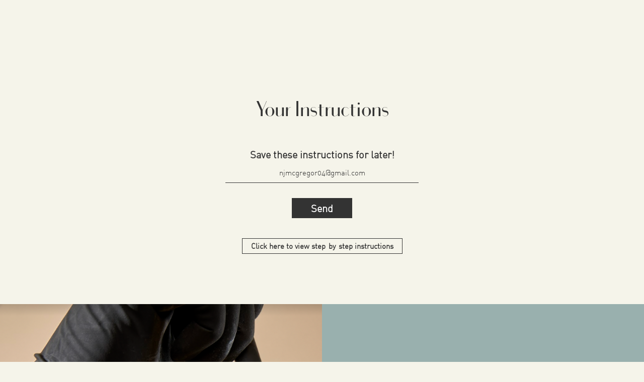

--- FILE ---
content_type: text/css; charset=UTF-8
request_url: https://miiroko.com/wp-content/plugins/colour-quiz//quiz.css?ver=6.9
body_size: 5362
content:
.quiz-modal {
    position: fixed;
    width: 100vw;
    /* height: 100vh; */
    height: 100%;
    z-index: 16777272; /* one higher than the divbar plugin */
    top: 0;
    left: 0;
    background-color: rgba(0,0,0,0.9);
    display: flex;
    justify-content: center;
    align-items: center;
    padding-bottom: env(safe-area-inset-bottom);
}

.quiz-modal .quiz-modal-inner {
    width: 100vw;
    height: 90vh;
    height: 100%;
    background-color:#f5f4ea;
    overflow:hidden;
    
}

.progress {
	background-color: #fff;
	height: 10px;
	position: absolute; 
	top: 0; right: 0; left: 0;
	z-index: 50;
}
.progress__bar {
	background-color: #E0D3BB;
	height: 10px;
	transition: width 0.5s ease-out;
}

#colourQuiz {
    height: 100%;
    position: relative;
}

#colourQuiz.waiting {
    display: none;
}


.quiz-button {
    display: block;
    text-align: center;
}

    .quiz-button span {
        font-weight: bold;
        display: inline-block;
        height: 40px;
        line-height: 40px;
        padding: 0px 37px 0px 37px;
        border: 1px solid rgb(51,51,51);
        color: rgb(51,51,51);
        cursor: pointer;
        transition: all 0.5s;
    }

        .quiz-button span:hover {
            background: rgb(51,51,51);
            color: #fff;
        }

.quiz-button--black span {
	border: 1px solid rgb(51,51,51);
    background-color: rgb(51,51,51);
	color: #fff;
}
.quiz-button--black span:hover {
	border: 1px solid rgb(20,20,20);
    background-color: rgb(20,20,20);
	color: #fff;
}

.quiz-link {
    font-weight: bold;
    text-decoration: underline;
    cursor: pointer;
}

.quiz-layout {
    position: relative;
    height: 100%;
    display: grid;
    /* grid-template-columns: 0.25fr 1.9fr 0.7fr; */
    grid-template-columns: 85px 1.9fr 0.6fr;
    grid-template-rows: 0.4fr 2.2fr 0.2fr;
}

    .quiz-layout .quiz-section-quiz {
        /* height: 100%; */
        position: relative;
        grid-column-start: 2;
        grid-column-end: 3;
        grid-row-start: 1;
        /* grid-row-end: 3; */
        grid-row-end: 4;
    }

    .quiz-layout .quiz-section-sidebar {
        grid-column-start: 1;
        grid-column-end: 2;
        grid-row-start: 1;
        grid-row-end: 4;
        border-right: 1px solid #fff;
        position: relative;
        display: flex;
        align-items: center;
        justify-content: center;
    }

    .quiz-layout .quiz-section-sidebar .m-logo {
        width: 17px;
        height: auto;
        cursor: pointer;
    }

    .quiz-layout .quiz-section-sidebar .m-logo.mobile {
        display: none;
    }

    .quiz-layout .quiz-section-buttons {
        grid-column-start: 2;
        grid-column-end: 3;
        grid-row-start: 3;
        grid-row-end: 4; 
        position: relative;
    }

    .quiz-layout .quiz-section-instructions {
        grid-column-start: 3;
        grid-column-end: 4;
        grid-row-start: 1;
        grid-row-end: 4; 
        border-left: 1px solid #fff;
    }

        .quiz-layout .quiz-section-quiz .quiz-slide {
            height: 100%;
            overflow: hidden;
            position: relative;
        }

                .quiz-layout .quiz-section-quiz .quiz-slide .quiz-box-outer {
                    height: 100%;
                    width: 100%;
                    position: absolute;
                }

                    .quiz-layout .quiz-section-quiz .quiz-slide .quiz-box-outer .quiz-box {
                        position: absolute; 
                        height: 100%;
                        width: 100%;
                    }   

                        .quiz-layout .quiz-section-quiz .quiz-slide .quiz-box-outer .quiz-box .quiz-box-inner {
                            display: flex;
                            justify-content: center;
                            align-items: center;
                            height: 100%;
                            width: 100%;
                        }




.quiz-layout.hideSidebar {
    grid-template-columns: 85px 1.9fr;
    grid-template-rows: 0.4fr 2.2fr;
}

/* even tho instruction get removed, they flash for a moment before they do, this fix that */
.quiz-layout.hideSidebar .quiz-section-instructions { 
    display: none;
}

.quiz-layout.hidePrevious {
    grid-template-rows: 0.4fr 2.2fr;
}

.quiz-box-item {
    width: auto;
    color: rgb(51,51,51);
    max-width: 80%;
}

.quiz-section-quiz .quiz-box-item.disable {
    opacity: 0.5;
}

.quiz-box-item .question-title {
    /* font-weight: bold;
    font-family:"Din alternate bold",Helvetica,Arial,Lucida,sans-serif; */
    font-size: 20px; 
    line-height: 30px;
    /* display: flex;
    align-items: center; */
    font-weight: bold;
}

    .info-icon {
        font-family:"Din alternate bold",Helvetica,Arial,Lucida,sans-serif;
        display: inline-block;
        width: 25px;
        height: 25px;
        line-height: 25px;
        flex-shrink: 0;
        background: rgb(227,210,184);
        color: rgb(51,51,51);
        border-radius: 50%;
        font-size: 14px;
        text-align: center;
        margin-left: 7px;
        cursor: pointer;
        transition: all 0.5s;
        font-weight: bold;
    }

    .info-icon:hover {
        background: rgb(51,51,51);
        color: rgb(227,210,184);
    }

.quiz-box-item .answers-list {
    /* display: flex;
    flex-wrap: wrap; */
}

.quiz-box-item .answers-list.columns {
    display: flex;
    flex-wrap: wrap;
}

    .quiz-box-item .answers-list.columns .answer {
        flex-basis: 50%;
    }

@media only screen and (min-width: 1024px) {
	.quiz-box-item .answers-list.columns .answer {
        flex-basis: 33.33%;
    }
}

.quiz-box-item .answers-list .answer {
    margin-bottom: 20px;
    margin-top: 20px;
	padding-right: 10px;
}

.quiz-box-item .answers-list .answer:hover {
    cursor: pointer;
}



.quiz-box-item .answers-list .answer .answer-image {
   display: flex;
   align-items: center;
}

.quiz-box-item .answers-list .answer .answer-image img {
    width: 80px;
    border-radius: 50%;
    /* height: auto; */
    height: 80px;
    margin-right: 10px;
    transition: transform 0.5s;
}

.quiz-box-item .answers-list .answer .answer-image .empty-image {
    width: 80px;
    border-radius: 50%;
    height: 80px;
    margin-right: 10px;
    transition: transform 0.5s;
    background: rgb(225,210,186);
}

@media only screen and (min-width: 1360px) {
	.quiz-box-item .answers-list .answer .answer-image img,
	.quiz-box-item .answers-list .answer .answer-image .empty-image {
		width: 100px;
		height: 100px;
		margin-right: 25px;
	}
}

.quiz-box-item .answers-list .answer:hover .answer-image img {
    transform: scale(1.05);
}

.quiz-box-item .answers-list .answer .answer-image .answer-image-text {

}

/* .quiz-box-item .answers-list .answer.active .answer-image .answer-image-text {
    font-weight: bold;
} */

.quiz-box-item .answers-list .answer .answer-text {
    display: flex;
    align-items: center;
}

    .quiz-box-item .answers-list .answer .answer-text span.answer-circle {
        display: block;
        width: 25px;
        height: 25px;
        border-radius: 50%;
        border: 1px solid rgb(51,51,51);
        margin-right: 10px;
        position: relative;
        flex-shrink: 0;
    }

    .quiz-box-item .answers-list .answer .answer-text span.answer-circle span {
        display: block;
        position: absolute;
        top: 2px;
        left: 2px;
        width: 19px;
        height: 19px;
        border-radius: 50%;
        background: transparent;
        transition: all 0.2s;
    }

    .quiz-box-item .answers-list .answer:hover .answer-text span.answer-circle span {
        /* background: rgb(51,51,51); */
        background: rgb(227,210,184);
    }

    .quiz-box-item .answers-list .answer.active .answer-text span.answer-circle span {
        background: rgb(51,51,51); 
    }


.quiz-layout .quiz-section-buttons .quiz-pager {
    font-weight: bold;
    flex-basis: 50%;
    cursor: pointer;
}

.quizInput {
    width: 60%;
    margin: 0 auto 30px auto;
}

    .quizInput input[type=email],
    .quizInput input {
        display: block;
        width: 100%;
        height: 40px;
        line-height: 40px;
        background: transparent;
        border: 0;
        text-align: center;
        color: rgb(51,51,51);
        border: 0;
        border-bottom: 1px solid rgb(51,51,51);
        font-size: 15px;
        background-color: transparent;
    }



.quiz-layout .quiz-section-buttons .quiz-pager.prev {
    margin-left: 40px;
    padding-left: 40px;
    background-image: url(prev.svg);
    background-repeat: no-repeat;
    background-position: center left;
    background-size: 37px auto;
    color: rgb(51,51,51);
    font-weight: bold;
    font-size: 15px;
}

.quiz-layout .quiz-section-buttons .quiz-pager.next {

}

.quiz-section-sidebar .sidebar-close {
    position: absolute;
    top: 10px;
    left: 0px;
    width: 100%;
    font-size: 50px;
    margin-top: 30px;
    cursor: pointer;
    text-align: center;
}

.quiz-popup {
    position: absolute;
    top: 0px;
    left: 0px;
    background: #e0d2bb;
    width: 100%;
    height: 100%;
    z-index: 100;
    display: flex;
    align-items: center;
    justify-content: center;
}

.quiz-popup .quiz-popup-inner {
    width: 80%;
    text-align: center;
    color: rgb(51,51,51);
}

.quiz-popup .quiz-popup-inner.faded {
    opacity: 0.5;
}

.quiz-popup .quiz-popup-inner .popup-buttons {
    display: flex;
    justify-content: center;

}

.quiz-popup .quiz-popup-inner .popup-buttons .quiz-button:first-child {
    margin-right: 5px;
}

.quiz-popup .quiz-popup-inner .quiz-popup-title {
    font-size: 40px;
    margin-bottom: 40px;
    font-family: 'Bodoni Sans Display Regular',Helvetica,Arial,Lucida,sans-serif;
}

.quiz-popup .quiz-popup-inner .quiz-popup-content {
    margin-bottom: 40px;
}

.skip-link,
.quiz-popup .quiz-popup-inner .quiz-popup-next {
    display: inline-block;
    cursor: pointer;
    padding-right: 41px;
    background-image: url(next.png);
    background-repeat: no-repeat;
    background-position: center right;
    background-size: 37px auto;
    color: rgb(51,51,51);
    font-weight: bold;
    font-size: 15px;
}

/** intro slide **/
.quiz-section-quiz .quiz-box-inner.intro {
    background: rgb(153,176,174);
    color: #fff;
    text-align: center;
}

.quiz-section-quiz .quiz-box-inner.intro h2 {
    font-size: 45px;
    color: #fff;
    margin: 0px 0px 40px 0px;
}

.quiz-section-quiz .quiz-box-inner.intro .intro-text {
    width: 60%;
    margin: 0 auto 30px auto;
    color: #fff;
    font-size: 17px;
    line-height: 23px;
}

.quiz-section-quiz .quiz-box-inner.intro .quizInput input::placeholder {
    color: #fff;
}
.quiz-section-quiz .quiz-box-inner.intro .quizInput input {
    color: #fff;
    border-bottom: 1px solid #fff;
}

.intro .quiz-button span {
    border: 1px solid #fff;
    color: #fff;
    
}

.intro .quiz-button span:hover {
    background: #fff;
    color: rgb(51,51,51);
}


/** product slide **/

.quiz-product {

}

.quiz-product .quiz-products-box {
    display: flex;
    justify-content: center;
}

.quiz-product .quiz-products-box  .quiz-product {
    flex-basis: 50%;
}

    .quiz-product .quiz-products-box  .quiz-product img.quiz-product-image {
        width: 40%;
        height: auto;
    }

/** upload slide **/
.quiz-section-quiz .quiz-box-inner.upload .quiz-box-item {
    width: 50vw;
    margin-bottom: 30px;
}

.quiz-section-quiz .quiz-box-inner.upload .upload-message {
    margin-bottom: 30px;
}

.quiz-section-quiz .quiz-box-inner.upload .uploaded-image {
    margin-bottom: 30px;
    text-align: center;
}

.quiz-section-quiz .quiz-box-inner.upload .uploaded-image img {
    display: block;
    width: 20vw;
    margin: 0px auto;
}

.quiz-section-quiz .quiz-box-inner.upload .quiz-button {
    margin-bottom: 10px;
}

/** side instructions **/

.quiz-section-instructions {
    background: rgb(153,176,174);
    color: #fff;
    display: flex;
    align-items: center;
    padding: 0px 20px 0px 20px;
}

.quiz-section-instructions-inner {
    width: 100%;
    
}

.instruction-side-item {
    margin-bottom: 20px;
}

.instruction-side-item.empty {
    margin-bottom: 12px;
}

.quiz-section-instructions .quiz-section-instructions-inner .instruction-side-item .side-item-header {
    display: flex;
    align-items: center;
}

.instruction-side-item .side-item-header .instruction-icon {
    width: 30px;
    height: 30px;
    border-radius: 50%;
    background: white;
    overflow: hidden;
    margin-right: 10px;
}

.instruction-side-item.empty .side-item-header .instruction-icon {
    border: 1px solid #fff;
    background: transparent;
}

    .instruction-side-item .side-item-header .instruction-icon img {
        width: 30px;
        display: block;
        margin: 0 auto;
        height: auto;
    }

    .instruction-side-item.empty .side-item-header .instruction-icon img {
        display: none;
    }

.instruction-side-item .side-item-header .instruction-title {
    font-weight: bold;
}

.instruction-side-item.empty .side-item-header .instruction-title {
    /* color: rgb(191, 189,189); */
    color: #717c7c;
}

.instruction-side-item .side-item-text {
    margin-left: 40px;
    border-top: 1px solid #fff;
    margin-top: 3px;
    padding-top: 10px;
}

.instruction-side-item.empty .side-item-text {
    border-top: 0px;
}

.quiz-section-instructions .quiz-section-instructions-inner .colour-name {
    font-family: 'Bodoni Sans Display Regular',Helvetica,Arial,Lucida,sans-serif;
    font-size: 30px;
    line-height: 40px;
    margin-bottom: 40px;
}

.quiz-box-item.results-slide {
    text-align: center;
}

.quiz-box-item.results-slide h4 {
    font-size: 40px;
}



/** popup transition **/
.popupfade-enter-active, .popupfade-leave-active {
    transition: opacity .5s;
}

.popupfade-enter, .popupfade-leave-to {
    opacity: 0;
}

/** slider transition css **/
.slide-leave-active,
.slide-enter-active {
    transition: transform 1.3s, opacity 0.5s;
}
.slide-enter {
    transform: translate(100%, 0);
    opacity: 0;
}

.slide-enter-to {
    opacity: 1;
}

.slide-leave {
    opacity: 1;
}

.slide-leave-to {
    transform: translate(-100%, 0);
    opacity: 0;
}

.slideback-leave-active,
.slideback-enter-active {
    transition: transform 1.3s, opacity 0.5s;
}
.slideback-enter {
    transform: translate(-100%, 0);
    opacity: 1;
}
.slideback-leave-to {
    transform: translate(100%, 0);
    opacity: 0;
}

/** side panel transition **/

.slideOutPanel-enter-active,
.slideOutPanel-leave-active {
    transition: 0.7s;
    transition-delay: 0.7s;
}

.slideOutPanel-enter-active {
    transform: translate(100%, 0);
    opacity: 0;
}
.slideOutPanel-enter-to {
    transform: translate(0, 0);
    opacity: 1;
}

.slideOutPanel-leave-active {
    transform: translate(0, 0);
    opacity: 1;
}

.slideOutPanel-leave-to {
    transform: translate(100%, 0);
    opacity: 0;
}

/** side TEXT transition **/

.slideDownText-enter-active,
.slideDownText-leave-active {
    transition: 0.5s;
}

.slideDownText-enter-active {
    opacity: 0;
}

.slideDownText-enter-to {
    opacity: 1;
}

.slideDownText-leave-active {
    opacity: 1;
}

.slideDownText-leave-to {
    opacity: 0;
}

/** slide UP transition (for mobile **/


.slideUpPanel-enter-active,
.slideUpPanel-leave-active {
    transition: 0.4s ease-out;
    /* transition-delay: 1.5s; */
}

.slideUpPanel-enter-active {
    transform: translateY(100%);
}
.slideUpPanel-enter-to {
    transform: translateY(0);
}

.slideUpPanel-leave-active {
    transform: translateY(0);
}

.slideUpPanel-leave-to {
    transform: translateY(100%);
}

/** quiz-full-loader **/

.quiz-full-loader {
    position: absolute;
    top: 0px;
    left: 0px;
    width: 100%;
    height: 100%;
    background: #f5f4ea;
    z-index: 200;
    display: flex;
    align-items: center;
    justify-content: center;
}

.quiz-full-loader-inner {

}

/** form shake **/
.shake {
  animation: shake 0.82s cubic-bezier(.36,.07,.19,.97) both;
  transform: translate3d(0, 0, 0);
  backface-visibility: hidden;
  perspective: 1000px;
}

@keyframes shake {
  10%, 90% {
    transform: translate3d(-1px, 0, 0);
  }
  
  20%, 80% {
    transform: translate3d(2px, 0, 0);
  }

  30%, 50%, 70% {
    transform: translate3d(-4px, 0, 0);
  }

  40%, 60% {
    transform: translate3d(4px, 0, 0);
  }
}

/** quiz-loader **/

.quiz-loader-wrap {
    height: 30px;
}
.quiz-loader,
.quiz-loader:before,
.quiz-loader:after {
  border-radius: 50%;
  width: 2.5em;
  height: 2.5em;
  -webkit-animation-fill-mode: both;
  animation-fill-mode: both;
  -webkit-animation: load7 1.8s infinite ease-in-out;
  animation: load7 1.8s infinite ease-in-out;
}
.quiz-loader {
  color: #444;
  font-size: 10px;
  margin: 0px auto;
  position: relative;
  text-indent: -9999em;
  -webkit-transform: translateZ(0);
  -ms-transform: translateZ(0);
  transform: translateZ(0);
  -webkit-animation-delay: -0.16s;
  animation-delay: -0.16s;
}
.quiz-loader:before,
.quiz-loader:after {
  content: '';
  position: absolute;
  top: 0;
}
.quiz-loader:before {
  left: -3.5em;
  -webkit-animation-delay: -0.32s;
  animation-delay: -0.32s;
}
.quiz-loader:after {
  left: 3.5em;
}
@-webkit-keyframes load7 {
  0%,
  80%,
  100% {
    box-shadow: 0 2.5em 0 -1.3em;
  }
  40% {
    box-shadow: 0 2.5em 0 0;
  }
}
@keyframes load7 {
  0%,
  80%,
  100% {
    box-shadow: 0 2.5em 0 -1.3em;
  }
  40% {
    box-shadow: 0 2.5em 0 0;
  }
}

/**** results page ***/

/* .results {
    width: 80%;
    min-height: 50vh;
    margin: 0 auto;
} */

.quiz-white-button {
    display: inline-block;
    background: #fff;
    color: rgb(51,51,51);
    padding: 10px 30px 10px 30px;
    font-size: 15px;
    font-weight: bold;
    cursor: pointer;
    transition: 0.5s all;
}

.quiz-dark-button {
    display: inline-block;
    background: rgb(51,51,51);
    color: #fff;
    padding: 10px 30px 10px 30px;
    font-size: 15px;
    font-weight: bold;
    cursor: pointer;
    transition: 0.5s all;
}

.quiz-white-button:hover {
    background: rgb(51,51,51);
    color: #fff;
}

/* .quiz-dark-button:hover {
    background: #fff;
    color: rgb(51,51,51);
} */

.results-title {
   
    /* text-decoration: underline; */
    margin-bottom: 30px;
    
}

.results-title span {
    text-transform: uppercase;
    display: inline-block;
    border-bottom: 1px solid rgb(51,51,51);
}



.quiz-layout.results .quiz-section-quiz .quiz-slide .quiz-box-outer .quiz-box .quiz-box-inner {
    display: block;
    overflow: auto;
}

.quiz-layout.results .quiz-section-quiz {
    grid-column-start: 1;
}

.quiz-layout.results .quiz-section-quiz .results-section {
    
    min-height: 100vh;
}

.quiz-layout.results .quiz-section-quiz .results-section.top {
    background-image: url(results-bg.png);
    background-repeat: no-repeat;
    background-size: cover;
    
    display: flex;
    align-items: center;
    justify-content: center;
    text-align: center;
    color: rgb(51,51,51);
}

.quiz-layout.results .quiz-section-quiz .results-section.top h2 {
    color: #fff;
    font-size: 45px;
    line-height: 1;
    margin-bottom: 40px;
    margin-top: 50px;
	padding-bottom: 0;
}

.quiz-layout.results .quiz-section-quiz .results-section.top .inner {
    
}

.quiz-layout.results .quiz-section-quiz .results-section.top .results-box {
    background-color: rgb(224,210,187);
    padding: 75px 55px 75px 55px;
    width: 480px;
    margin: 0 auto;
}



.quiz-layout.results .quiz-section-quiz .results-section.top .results-box .results-box-text {
    font-size: 21px;
    line-height: 28px;
    font-weight: bold;
    margin-bottom: 60px;
    margin-bottom: 60px;
}

.quiz-layout.results .quiz-section-quiz .results-section.top .results-box .results-box-product {
    font-family: 'Bodoni Sans Display Regular',Helvetica,Arial,Lucida,sans-serif;
    font-size: 45px;
    margin-bottom: 40px;
}

.quiz-layout.results .quiz-section-quiz .results-section.top .results-box .results-box-buttons {
    display: flex;
}

.quiz-layout.results .quiz-section-quiz .results-section.top .results-box .results-box-buttons .quiz-white-button {
    flex-basis: 49%;
    margin-right: 4px;
}

.quiz-layout.results .quiz-section-quiz .results-section.top .results-box .result-image {
    margin-bottom: 40px;
    width: 185px;
    border-radius: 50%;
}

.quiz-layout.results .quiz-section-quiz .results-section.product {
    padding: 10vh 15vw 10vh 15vw;
}

    .quiz-layout.results .quiz-section-quiz .results-section.product .inner {
        display: flex;
        height: 100%;
    }

        .quiz-layout.results .quiz-section-quiz .results-section.product .inner .left {
            background: #fff;
            width: 50%;
        }

        .quiz-layout.results .quiz-section-quiz .results-section.product .inner .left .product-block {
            padding: 75px 55px 75px 55px;
            color: rgb(51,51,51);
            text-align: center;
        }

        .quiz-layout.results .quiz-section-quiz .results-section.product .inner .left .product-block .product-title {
            font-family: 'Bodoni Sans Display Regular',Helvetica,Arial,Lucida,sans-serif;
            font-size: 30px;
            line-height: 30px;
            margin: 30px 0px 40px 0px;
        }

        .quiz-layout.results .quiz-section-quiz .results-section.product .inner .left .product-block .product-image {
            /* background-image: url(swipe.png);
            background-repeat: no-repeat;
            background-size: 450px auto; */
            position: relative;
            min-height: 100px;
        }

        .quiz-layout.results .quiz-section-quiz .results-section.product .inner .left .product-block .product-image .image {
            position: relative;
            z-index: 1;
        }

        .quiz-layout.results .quiz-section-quiz .results-section.product .inner .left .product-block .product-image .image img {

        }

        .quiz-layout.results .quiz-section-quiz .results-section.product .inner .left .product-block .product-image img.swipe {
            display: block;
            max-width: none;
            width: 450px;
            height: auto;
            position: absolute;
            left: -100px;
            top: 90px;
        }

        .quiz-layout.results .quiz-section-quiz .results-section.product .inner .left .product-block .product-description {
            font-weight: bold;
            font-size: 21px;
            line-height: 30px;
            margin: 40px 0px 40px 0px;
        }

        .quiz-layout.results .quiz-section-quiz .results-section.product .inner .left .product-block .product-price {
            margin: 0px 0px 40px 0px;
        }

        .quiz-layout.results .quiz-section-quiz .results-section.product .inner .left .product-block .product-price .desc {
            display: block;
            font-size: 14px;
            margin: 0px 0px 20px 0px;
        }

        .quiz-layout.results .quiz-section-quiz .results-section.product .inner .left .product-block .product-price .price {
            display: block;
            font-family: 'Bodoni Sans Display Regular',Helvetica,Arial,Lucida,sans-serif;
            font-size: 30px;
            line-height: 30px;
        }

        .quiz-layout.results .quiz-section-quiz .results-section.product .inner .right {
            width: 50%;
            display: flex;
            align-items: center;
            color: rgb(51,51,51);
        }

            .quiz-layout.results .quiz-section-quiz .results-section.product .inner .right .product-info {
                margin-left: auto;
                width: 70%;
            }

            .quiz-layout.results .quiz-section-quiz .results-section.product .inner .right .product-info .product-summary {
                font-weight: bold;
                margin-bottom: 40px;
            }

            .quiz-layout.results .quiz-section-quiz .results-section.product .inner .right .product-info .product-list {

            }

            .quiz-layout.results .quiz-section-quiz .results-section.product .inner .right .product-info .product-list .list-row {
                display: flex;
                align-items: center;
                margin-bottom: 12px;
            }

            .quiz-layout.results .quiz-section-quiz .results-section.product .inner .right .product-info .product-list .list-row img {
                flex-basis: 47px;
                width: 47px;
            }

            .quiz-layout.results .quiz-section-quiz .results-section.product .inner .right .product-info .product-list .list-row .text {
                flex-basis: 80%;
                margin-left: 15px;
            }

.quiz-layout.results .quiz-section-quiz .results-section.instruction {
    height: 100%;
}

    .quiz-layout.results .quiz-section-quiz .results-section.instruction .inner {
        display: flex;
        height: 100%;
    }

        .quiz-layout.results .quiz-section-quiz .results-section.instruction .inner .left {
            /* background-image: url(lady-hair.png); */
            background-repeat: no-repeat;
            background-size: cover;
            width: 50%;
        }

        .quiz-layout.results .quiz-section-quiz .results-section.instruction .inner .right {
            color: rgb(51,51,51);
            width: 50%;
            background-color: rgb(158,175,174);
            display: flex;
            align-items: center;
            justify-content: center;
        }

        .quiz-layout.results .quiz-section-quiz .results-section.instruction .inner .instructions-box {
            flex-basis: 70%;
            text-align: center;
        }

        .quiz-layout.results .quiz-section-quiz .results-section.instruction .inner .instructions-box .results-title {
            margin-bottom: 20px;
        }

        .quiz-layout.results .quiz-section-quiz .results-section.instruction .inner .instructions-box .instruction-title {
            font-family: 'Bodoni Sans Display Regular',Helvetica,Arial,Lucida,sans-serif;
            font-size: 30px;
            line-height: 30px;
            margin: 30px 0px 40px 0px;
        }

        .quiz-layout.results .quiz-section-quiz .results-section.instruction .inner .instructions-box .instruction-summary {
            font-weight: bold;
            margin-bottom: 40px;
            font-size: 21px;
            line-height: 30px;
        }

    



/**** instructions page ***/
.instructions-main {
    /* width: 80%;
    min-height: 50vh;
    margin: 0 auto; */
    color: rgb(51,51,51);
}

.instructions-main .intructions-header {
    display: flex;
    justify-content: center;
    align-items: center;
    padding: 200px 0px 100px 0px;
}

.instructions-main .intructions-header .inner {
    width: 50vw;
    text-align: center;
}

.instructions-main .intructions-header h2 {
    color: rgb(51,51,51);
    font-family: 'Bodoni Sans Display Regular',Helvetica,Arial,Lucida,sans-serif;
    font-size: 42px;
    margin-bottom: 40px;
}

.instructions-main .intructions-header .text {
    color: rgb(51,51,51);
    font-size: 20px;
    line-height: 32px;
    font-weight: bold;
    margin-bottom: 40px;
}

.instructions-main .intructions-header .instructions-button {
    font-weight: bold;
    display: inline-block;
    height: 31px;
    line-height: 30px;
    padding: 0px 17px 0px 17px;
    border: 1px solid rgb(51,51,51);
    color: rgb(51,51,51);
    cursor: pointer;
    transition: all 0.5s;
}

section.instruction-section {
    height: 100vh;
    display: flex;
}

section.instruction-section .section-image {
    flex-basis: 50%;
    background-repeat: no-repeat;
    background-size: cover;
}

section.instruction-section .section-content {
    flex-basis: 50%;
    display: flex;
    justify-content: center;
    align-items: center;
}

/* Select every 3rd list item starting with 1st */
section.instruction-section:nth-of-type(3n - 2) .section-content {
    background-color: rgb(153,176,174);
}

/* Select every 3rd list item starting with 2nd */
section.instruction-section:nth-of-type(3n - 1) .section-content {
    background-color: rgb(227,210,184);
}

/* Select every 3rd list item starting with 3nd */
section.instruction-section:nth-of-type(3n) .section-content {
    background-color: rgb(245,244,233);
}

section.instruction-section .section-content .section-content-inner .section-title {
    font-family: 'Bodoni Sans Display Regular',Helvetica,Arial,Lucida,sans-serif;
    font-size: 42px;
    line-height: 42px;
    margin-bottom: 12vh;
}

section.instruction-section:nth-of-type(3n - 2) .section-content .section-content-inner .section-title {
    color: #fff;
}

section.instruction-section .section-content .section-content-inner {
    text-align: center;
}

section.instruction-section .section-content .section-content-inner .section-item {

}

section.instruction-section .section-content .section-content-inner .section-item .section-circle {
    width: 136px;
    height: 136px;
    margin: 0 auto 1vh auto;
    border-radius: 50%;
    background-color: #fff;
    background-repeat: no-repeat;
    background-size: cover;
    display: flex;
    justify-content: center;
    align-items: center;
}

section.instruction-section .section-content .section-content-inner .section-item .section-circle span {
    color: rgb(82,82,82);
    font-size: 30px;
    
}

section.instruction-section .section-content .section-content-inner .section-item .section-text {
    font-size: 15px;
    /* margin-bottom: 3vh; */
    margin: 0 auto 3vh auto;
    max-width: 70%;
}

section.instruction-section:nth-of-type(3n - 2) .section-content .section-content-inner .section-item .section-text {
    color: #fff;
}

.instructions-main .intructions-footer {
    height: 100vh;
    display: flex;
    justify-content: center;
    align-items: center;
}

.instructions-main .intructions-footer .intructions-footer-inner {
    max-width: 70%;
    margin: 0 auto;
    text-align: center;
}


.instructions-main .intructions-footer .footer-title {
    font-family: 'Bodoni Sans Display Regular',Helvetica,Arial,Lucida,sans-serif;
    font-size: 43px;
    line-height: 48px;
    margin-bottom: 5vh;
}

.instructions-main .intructions-footer .footer-email-box {

}

.instructions-main .intructions-footer .footer-email-box.disable {
    opacity: 0.3;
}

.instructions-main .intructions-footer .footer-email-box .title {
    font-size: 20px;
    line-height: 27px;
    margin-bottom: 1vh;
}

.instructions-main .intructions-footer .footer-email-box input::placeholder {
    color: rgb(51,51,51);
}

.prevMobile {
    display: none;
}

/**-------------------- responsive ------**/

/**------height ------***/
@media only screen and (max-height : 740px) and (max-width : 530px) {

    .quiz-layout .quiz-section-quiz .quiz-slide .quiz-box-outer .quiz-box .quiz-box-inner {
        overflow-y: auto;
    }

    .quiz-layout .quiz-section-quiz .quiz-slide .quiz-box-outer .quiz-box .quiz-box-inner {
        align-items: flex-start;
    }

    .quiz-modal .quiz-modal-inner {
        width: 100vw;
        height: 100vh;
    }
}

/**------width ------***/
 @media only screen and (max-width : 1200px) {

    .quiz-layout.results .quiz-section-quiz .results-section.top h2 {
        margin-top: 50px;
    }

    .quiz-layout.results .quiz-section-quiz .results-section.top .results-box {
        margin-bottom: 60px;
    }

    .quiz-layout.results .quiz-section-quiz .results-section.instruction {
        height: 100%;
    }

    .quiz-layout.results .quiz-section-quiz .results-section.product .inner .left .product-block .product-image img.swipe {
        left: auto;
    }

    .quiz-layout.results .quiz-section-quiz .results-section.product .inner .right {
        justify-content: center;
    }

    .quiz-layout.results .quiz-section-quiz .results-section.product .inner .right .product-info {
        margin-left: 0;
        margin-top: 100px;
    }

}

@media only screen and (max-width : 1024px) {
    .quiz-modal .quiz-modal-inner {
        width: 100vw;
        height: 100%;
    }

    .quiz-layout.results .quiz-section-quiz .results-section.product .inner {
        display: block;
    }

    .quiz-layout.results .quiz-section-quiz .results-section.product .inner .left,
    .quiz-layout.results .quiz-section-quiz .results-section.product .inner .right {
        width: auto;
    }

}

@media only screen and (max-width : 830px) {

    .prevMobile {
        display: block;
        margin-right: auto;
        flex-basis: 100%;
    }

    .prevMobile .quiz-pager.prev {
        padding-left: 40px;
        margin-top: 40px;
        margin-bottom: 40px;
        background-image: url(prev.png);
        background-repeat: no-repeat;
        background-position: center left;
        background-size: 37px auto;
        color: rgb(51,51,51);
        font-weight: bold;
        font-size: 14px;
    }

    .quiz-layout.hidePrevious,
    .quiz-layout {
        grid-template-rows: 40px 2.2fr 40px;
    }

    .quiz-layout.hidePrevious .quiz-section-instructions {
        grid-row-start: 3;
        grid-row-end: 3;
    }

    .quiz-layout .quiz-section-buttons {
        display: none;
    }

    .quiz-layout.hidePrevious.hideSidebar .quiz-section-quiz {
        grid-row-end: 4;
    }

    .quiz-layout .quiz-section-instructions {
        grid-column-start: 1;
        grid-column-end: 4;
        grid-row-start: 3;
        grid-row-end: 3;
        border-left: 0;
    }

    .quiz-layout.hidePrevious .quiz-section-quiz {
        grid-row-start: 2;
        grid-row-end: 3;
        grid-column-end: 4;
    }
    .quiz-layout .quiz-section-quiz {
        grid-row-start: 2;
        grid-row-end: 3;
        grid-column-start: 1;
        grid-column-end: 4;
    }
    .quiz-layout .quiz-section-sidebar {
        grid-column-start: 1;
        grid-column-end: 4;
        grid-row-start: 1;
        grid-row-end: 2;
        border-right: 0px;
        border-bottom: 1px solid #fff;
    }
    .quiz-layout .quiz-section-sidebar .m-logo {
        display: none;
    }

    .quiz-layout .quiz-section-sidebar .m-logo.mobile {
        display: inline-block;
        height: 17px;
        width: auto;
        margin-top: 5px;
    }

    .quiz-section-sidebar .sidebar-close {
        text-align: right;
        margin: 8px 10px 0px 0px;
        font-size: 20px;
        left: auto;
        width: 27px;
        right: 0px;
        top: 0px;
    }

    .quiz-section-sidebar .sidebar-close svg {
        width: 22px;
        height: auto;
    }

    .quiz-layout .quiz-section-quiz .quiz-slide .quiz-box-outer .quiz-box .quiz-box-inner {
        overflow-y: scroll;
        flex-wrap: wrap;
        padding-top: 35px;
        padding-left: 35px;
        padding-right: 35px;
    }

    .quiz-layout .quiz-section-quiz .quiz-slide .quiz-box-outer .quiz-box .quiz-box-inner.intro {
        align-items: center;
    }

    .quiz-layout .quiz-section-instructions-inner {
        display: flex;
        align-items: center;
        cursor: pointer;
    }

    .quiz-box-item .answers-list.columns {
        /*display: block;*/
    }
	
	.quiz-box-item .answers-list .answer {
		margin-bottom: 10px;
		margin-top: 10px;
		padding-right: 0px;
	}
	
	.quiz-box-item .answers-list .answer .answer-image {
		display: block;
		text-align: center;
	}
	
	.quiz-box-item .answers-list .answer .answer-image img,
	.quiz-box-item .answers-list .answer .answer-image .empty-image {
		display: block;
		margin: 0 auto 10px;
	}

    .quiz-section-instructions.side .instruction-side-item .side-item-text,
    .quiz-section-instructions.side .instruction-side-item.empty .side-item-header .instruction-title,
    .quiz-section-instructions.side .instruction-side-item .side-item-header .instruction-title {
        display: none;
    }

    .quiz-section-instructions.side .quiz-section-instructions-inner .colour-name {
        font-size: 20px;
        line-height: 20px;
        margin-bottom: 0px;
    }

    .quiz-section-instructions.side .instruction-side-item .side-item-header .instruction-icon {
        width: 20px;
        height: 20px;
        margin-right: 5px;
    }

    .quiz-section-instructions.side .instruction-side-item.empty,
    .quiz-section-instructions.side .instruction-side-item {
        margin-bottom: 0px;
    }

    .quiz-section-instructions.mobile {
        /* display: block; */
        position: absolute;
        left: 0px;
        top: 0px;
        width: 100%;
        height: 100%;
        overflow: auto;
    }

    .quiz-section-instructions.mobile .mobile-instructions-close {
        position: absolute;
        right: 10px;
        top: 10px;
        cursor: pointer;
    }

    .quiz-section-instructions.mobile .quiz-section-instructions-inner {
        height: 100%; /*stops content being hidden when overflow - even with overflow auto on */
    }

    .quiz-section-instructions.mobile .quiz-section-instructions-inner .colour-name {
        margin-top: 50px;
    }

    .quiz-section-instructions.side .quiz-section-instructions-inner .colour-name + div { /* scott: comment your code! wtf is this? -future scott */
        margin-left: auto; 
    }

    .slideOutPanel-enter-active {
        transform: translateY(100%);
        opacity: 0;
    }
    .slideOutPanel-enter-to {
        transform: translateY(0);
        opacity: 1;
    }

    .slideOutPanel-leave-active {
        transform: translateY(0);
        opacity: 1;
    }

    .slideOutPanel-leave-to {
        transform: translateY(100%);
        opacity: 0;
    }

    .quiz-section-quiz .quiz-box-inner.upload .uploaded-image img,
    .quiz-section-quiz .quiz-box-inner.upload .quiz-box-item {
        width: auto;
    }

    section.instruction-section {
        flex-wrap: wrap;
        height: auto;
    }

    section.instruction-section .section-content,
    section.instruction-section .section-image {
        flex-basis: 100%;
    }

    section.instruction-section .section-image {
        height: 50vh;
        background-position: center center;
    }

    section.instruction-section .section-content .section-content-inner .section-title {
        margin-bottom: 50px;
    }

    section.instruction-section .section-content .section-content-inner {
        padding-top: 50px;
        padding-bottom: 10px;
    }
    .instructions-main .intructions-header {
        padding: 50px 0px 70px 0px;
    }

    .instructions-main .intructions-header .inner {
        width: auto;
    }

    .instructions-main .intructions-footer {
        height: auto;
        padding: 50px 0px 50px 0px;
    }

    .instructions-main .intructions-header .instructions-button {
        height: auto;
        margin: 0px 30px 0px 30px;
        line-height: 25px;
        padding: 5px 5px 5px 5px;
        width: 60%;
    }

    .instructions-main .intructions-footer .footer-title {
        font-size: 30px;
        line-height: 30px;
        margin-bottom: 60px;
    }

    .quiz-layout.results .quiz-section-quiz .quiz-slide .quiz-box-outer .quiz-box .quiz-box-inner {
        padding: 0px 0px 0px 0px;
    }

    .quiz-layout.results .quiz-section-quiz .results-section.instruction .inner {
        display: block;
    }

    .quiz-layout.results .quiz-section-quiz .results-section.instruction .inner .left {
        width: auto;
        height: 60vh;
        background-position: center center;
    }

    .quiz-layout.results .quiz-section-quiz .results-section.instruction .inner .right {
        width: auto;
    }

    .quiz-layout.results .quiz-section-quiz .results-section.instruction .inner .instructions-box {
        margin: 70px 0px 70px 0px;
    }

    .quiz-layout.results .quiz-section-quiz .results-section.product .inner .left .product-block .product-image img.swipe {
        width: 63vw;
        left: -15vw;
    }

    .quiz-layout.results .quiz-section-quiz .results-section.top .results-box {
        width: auto;
    }

}

@media only screen and (max-width : 530px) {

    .quiz-layout.results .quiz-section-quiz .results-section.top {
        padding: 20px 20px 20px 20px;
        display: block;
    }

    .quiz-layout.results .quiz-section-quiz .results-section.top h2 {
        font-size: 30px;
        line-height: 35px;
        margin: 10px 0px 20px 0px;
    }

    .quiz-layout.results .quiz-section-quiz .results-section.top .results-box .result-image {
        margin-bottom: 25px;
    }

    .quiz-layout.results .quiz-section-quiz .results-section.top .results-box .results-box-product {
        font-size: 30px;
    }

    .quiz-layout.results .quiz-section-quiz .results-section.top .results-box .results-box-buttons {
        display: block;
    }

    .quiz-layout.results .quiz-section-quiz .results-section.top .results-box .results-box-buttons .quiz-white-button {
        display: block;
        margin: 0px auto 10px auto;
        width: 190px;
    }

    .quiz-layout.results .quiz-section-quiz .results-section.top .results-box {
        padding: 38px 40px 38px 40px;
        margin-bottom: 0px;
    }

    .quiz-layout.results .quiz-section-quiz .results-section.product {
        padding: 20px 20px 20px 20px;
    }

    .quiz-layout.results .quiz-section-quiz .results-section.product .inner .left .product-block {
        padding: 35px 30px 40px 30px;
    }

    .quiz-layout.results .quiz-section-quiz .results-section.product .inner .left .product-block .product-image img.swipe {
        width: 95vw;
        left: -18vw;
    }

    .quiz-layout.results .quiz-section-quiz .results-section.product .inner .left .product-block .product-description {
        font-size: 15px;
        line-height: 20px;
        font-weight: normal;
    }

    .quiz-layout.results .quiz-section-quiz .results-section.product .inner .left .product-block .product-price {
        margin-bottom: 30px;
    }

    .quiz-layout.results .quiz-section-quiz .results-section.product .inner .right .product-info {
        margin-top: 50px;
    }

    .quiz-layout.results .quiz-section-quiz .results-section.product .inner .right .product-info {
        width: 90%;
    }

    .quiz-layout.results .quiz-section-quiz .results-section.product .inner .right .product-info .product-list .list-row .text {
        font-size: 13.5px;
    }

    .quiz-layout.results .quiz-section-quiz .results-section.instruction .inner .instructions-box .instruction-summary {
        font-size: 15px;
        line-height: 22px;
        font-weight: normal;
    }

    .quiz-layout.results .quiz-section-quiz .results-section.top .results-box .results-box-text {
        font-size: 15px;
        line-height: 21px;
        font-weight: normal;
        margin-bottom: 30px;
    }

    .quiz-layout.results .quiz-section-quiz .results-section.top .results-box .result-image {
        width: 37vw;
    }

    .quiz-popup .quiz-popup-inner .quiz-popup-title {
        line-height: 47px;
    }

    .quiz-button span {
        padding: 0px 15px 0px 15px;
        font-size: 13px;
    }

	/*
    .intercom-lightweight-app-launcher {
        display: none;
    }
	*/

    .quiz-box-item {
            max-width: 100%;
    }

    .quiz-section-quiz .quiz-box-inner.intro .intro-text {
        width: 100%;
        font-size: 15px;
        line-height: 21px;
    }

    .quiz-section-quiz .quiz-box-inner.intro h2 {
        font-size: 30px;
    }

    .quizInput {
        width: 100%;
    }

    .quiz-layout .quiz-section-quiz .quiz-slide .quiz-box-outer .quiz-box .quiz-box-inner {
        padding-left: 35px;
        padding-right: 35px;
    }
}


--- FILE ---
content_type: application/javascript; charset=UTF-8
request_url: https://miiroko.com/wp-content/plugins/toolbox-for-woocommerce-subscriptions/assets/js/jgtbNEW.js?ver=1.5.0
body_size: 234
content:
/* global wcsatt_admin_params */
(function($, window, undefined) {
	function wcs_toolbox() {
		var popup_opened = false;
		var self         = this;

		this.init = function() {
			$( document.body ).on(
				'click',
				'.skip_next',
				function(e){
					e.preventDefault();
					self.showPopup( 'skip_next', $( this ).attr( 'href' ) );
				}
			);

			$( document.body ).on(
				'click',
				'.ship_now_keep_date',
				function(e){
					e.preventDefault();
					self.showPopup( 'ship_now_keep_date', $( this ).attr( 'href' ) );
				}
			);

			$( document.body ).on(
				'click',
				'.ship_now_recalculate',
				function(e){
					e.preventDefault();
					self.showPopup( 'ship_now_recalculate', $( this ).attr( 'href' ) );
				}
			);

			$( document.body ).on(
				'click',
				'.wcs-toolbox-action[data-type=cancel]',
				function(e) {
					e.preventDefault();
					self.hidePopup();
				}
			);

			$( document.body ).one(
				'click',
				'.wcs-toolbox-action[data-type=yes]',
				function(e) {
					e.preventDefault();
					var link = $('.action-yes').attr('href');
					// hide popup, but keep overlay so button can't be pressed again.
					$('.wcs-toolbox-popup').hide();
					window.location.href = link;
				}
			);
		}

		this.showPopup = function showPopup( type, href ) {
			this.buildPopup( type, href );
			this.openPopup();
			this.togglePopup();
		}

		this.hidePopup = function hidePopup() {
			this.closePopup();
			this.togglePopup();
			this.destroyPopup();
		}

		this.destroyPopup = function destroyPopup() {
			$( '.wcs-toolbox-popup-overlay' ).remove();
		}

		this.buildPopup = function buildPopup( type, href ) {
			var text   = window.wcs_toolbox.text[ type ],
				yes    = window.wcs_toolbox.text['yes'],
				cancel = window.wcs_toolbox.text['cancel'];

			var html = '<div class="wcs-toolbox-popup-overlay">';
			html += '<div class="wcs-toolbox-popup">';
			html += '<h2>' + text + '</h2>';
			html += '<div class="wcs-toolbox-popup-actions">';
			html += '<button type="button" class="wcs-toolbox-action" data-type="cancel">' + cancel + '</button>';
			html += '<a href="' + href + '" class="wcs-toolbox-action action-yes" data-type="yes">' + yes + '</a>';
			html += '</div>';
			html += '</div>';
			html += '</div>'

			$('body').append( html );
		}

		this.openPopup = function() {
			popup_opened = true;
			this.togglePopup();
		}

		this.closePopup = function() {
			popup_opened = false;
			this.togglePopup();
		}

		this.togglePopup = function() {
			if ( popup_opened ) {
				$( 'html' ).addClass( 'wcs-toolbox-popup-opened' );
			} else {
				$( 'html' ).removeClass( 'wcs-toolbox-popup-opened' );
			}
		}

		return this;
	}

	function wcs_toolbox_init() {
		var new_date_input = $( '#pickadate' );

		new_date_input.datepicker(
			{
				dateFormat: "dd/mm/yy", // Manually Edited by MIKE miiroko. Was orginally dateFormat: "yy-mm-dd",
				minDate: 1,
				maxDate: "+3m" // Manually Edited by MIKE miiroko. Was orginally "+6m",
			}
		);

		var toolbox = wcs_toolbox();
		toolbox.init();
	}

	wcs_toolbox_init();

}(window.jQuery, window));
